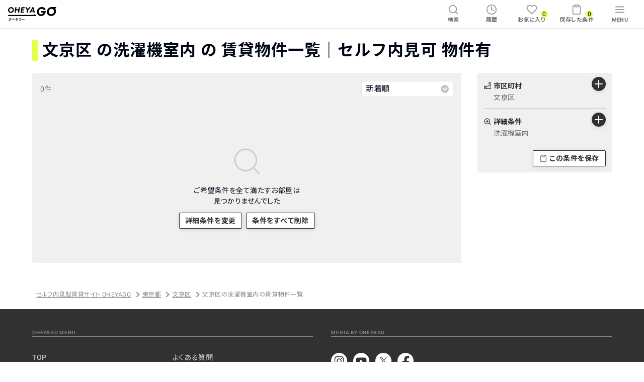

--- FILE ---
content_type: application/javascript
request_url: https://oheyago.jp/_next/static/chunks/8816-5840131046f2b91e.js
body_size: 4652
content:
(self.webpackChunk_N_E=self.webpackChunk_N_E||[]).push([[8816],{29387:function(e){e.exports=function(){"use strict";var e={year:0,month:1,day:2,hour:3,minute:4,second:5},t={};return function(n,i,a){var r,s=function(e,n,i){void 0===i&&(i={});var a=new Date(e),r=function(e,n){void 0===n&&(n={});var i=n.timeZoneName||"short",a=e+"|"+i,r=t[a];return r||(r=new Intl.DateTimeFormat("en-US",{hour12:!1,timeZone:e,year:"numeric",month:"2-digit",day:"2-digit",hour:"2-digit",minute:"2-digit",second:"2-digit",timeZoneName:i}),t[a]=r),r}(n,i);return r.formatToParts(a)},o=function(t,n){for(var i=s(t,n),r=[],o=0;o<i.length;o+=1){var l=i[o],c=l.type,u=l.value,d=e[c];d>=0&&(r[d]=parseInt(u,10))}var m=r[3],g=24===m?0:m,h=r[0]+"-"+r[1]+"-"+r[2]+" "+g+":"+r[4]+":"+r[5]+":000",f=+t;return(a.utc(h).valueOf()-(f-=f%1e3))/6e4},l=i.prototype;l.tz=function(e,t){void 0===e&&(e=r);var n=this.utcOffset(),i=this.toDate(),s=i.toLocaleString("en-US",{timeZone:e}),o=Math.round((i-new Date(s))/1e3/60),l=a(s).$set("millisecond",this.$ms).utcOffset(15*-Math.round(i.getTimezoneOffset()/15)-o,!0);if(t){var c=l.utcOffset();l=l.add(n-c,"minute")}return l.$x.$timezone=e,l},l.offsetName=function(e){var t=this.$x.$timezone||a.tz.guess(),n=s(this.valueOf(),t,{timeZoneName:e}).find((function(e){return"timezonename"===e.type.toLowerCase()}));return n&&n.value};var c=l.startOf;l.startOf=function(e,t){if(!this.$x||!this.$x.$timezone)return c.call(this,e,t);var n=a(this.format("YYYY-MM-DD HH:mm:ss:SSS"));return c.call(n,e,t).tz(this.$x.$timezone,!0)},a.tz=function(e,t,n){var i=n&&t,s=n||t||r,l=o(+a(),s);if("string"!=typeof e)return a(e).tz(s);var c=function(e,t,n){var i=e-60*t*1e3,a=o(i,n);if(t===a)return[i,t];var r=o(i-=60*(a-t)*1e3,n);return a===r?[i,a]:[e-60*Math.min(a,r)*1e3,Math.max(a,r)]}(a.utc(e,i).valueOf(),l,s),u=c[0],d=c[1],m=a(u).utcOffset(d);return m.$x.$timezone=s,m},a.tz.guess=function(){return Intl.DateTimeFormat().resolvedOptions().timeZone},a.tz.setDefault=function(e){r=e}}}()},70178:function(e){e.exports=function(){"use strict";var e="minute",t=/[+-]\d\d(?::?\d\d)?/g,n=/([+-]|\d\d)/g;return function(i,a,r){var s=a.prototype;r.utc=function(e){return new a({date:e,utc:!0,args:arguments})},s.utc=function(t){var n=r(this.toDate(),{locale:this.$L,utc:!0});return t?n.add(this.utcOffset(),e):n},s.local=function(){return r(this.toDate(),{locale:this.$L,utc:!1})};var o=s.parse;s.parse=function(e){e.utc&&(this.$u=!0),this.$utils().u(e.$offset)||(this.$offset=e.$offset),o.call(this,e)};var l=s.init;s.init=function(){if(this.$u){var e=this.$d;this.$y=e.getUTCFullYear(),this.$M=e.getUTCMonth(),this.$D=e.getUTCDate(),this.$W=e.getUTCDay(),this.$H=e.getUTCHours(),this.$m=e.getUTCMinutes(),this.$s=e.getUTCSeconds(),this.$ms=e.getUTCMilliseconds()}else l.call(this)};var c=s.utcOffset;s.utcOffset=function(i,a){var r=this.$utils().u;if(r(i))return this.$u?0:r(this.$offset)?c.call(this):this.$offset;if("string"==typeof i&&(i=function(e){void 0===e&&(e="");var i=e.match(t);if(!i)return null;var a=(""+i[0]).match(n)||["-",0,0],r=a[0],s=60*+a[1]+ +a[2];return 0===s?0:"+"===r?s:-s}(i),null===i))return this;var s=Math.abs(i)<=16?60*i:i,o=this;if(a)return o.$offset=s,o.$u=0===i,o;if(0!==i){var l=this.$u?this.toDate().getTimezoneOffset():-1*this.utcOffset();(o=this.local().add(s+l,e)).$offset=s,o.$x.$localOffset=l}else o=this.utc();return o};var u=s.format;s.format=function(e){var t=e||(this.$u?"YYYY-MM-DDTHH:mm:ss[Z]":"");return u.call(this,t)},s.valueOf=function(){var e=this.$utils().u(this.$offset)?0:this.$offset+(this.$x.$localOffset||(new Date).getTimezoneOffset());return this.$d.valueOf()-6e4*e},s.isUTC=function(){return!!this.$u},s.toISOString=function(){return this.toDate().toISOString()},s.toString=function(){return this.toDate().toUTCString()};var d=s.toDate;s.toDate=function(e){return"s"===e&&this.$offset?r(this.format("YYYY-MM-DD HH:mm:ss:SSS")).toDate():d.call(this)};var m=s.diff;s.diff=function(e,t,n){if(e&&this.$u===e.$u)return m.call(this,e,t,n);var i=this.local(),a=r(e).local();return m.call(i,a,t,n)}}}()},2533:function(e,t,n){"use strict";n.d(t,{F:function(){return o}});n(67294);var i=n(99664),a=n.n(i),r=n(84614),s=n(85893);const o=e=>{let{icon:t,children:n}=e;return(0,s.jsxs)("div",{className:a().DescriptionWithIcon,children:[(0,s.jsx)(r.J,{className:a().Icon,name:t}),(0,s.jsx)("span",{className:a().Text,children:n})]})}},38761:function(e,t,n){"use strict";n.d(t,{g:function(){return d}});n(67294);var i=n(94184),a=n.n(i),r=n(33941),s=n.n(r),o=n(84614),l=n(7446),c=n(59831),u=n(85893);const d=e=>{let{title:t,location:n,targetBlank:i=!1,textDecoration:r="None",fontSize:d="Medium",external:m,nofollow:g=!1}=e;const h=(0,c.K)(g,i),f=i?"_blank":void 0;return m?(0,u.jsxs)("a",{className:a()(s().LinkAndArrow,s()["TextDecoration".concat(r)],s()[d]),href:n,rel:h,target:f,children:[t,(0,u.jsx)(o.J,{className:s().Icon,name:"chevron-right"})]}):(0,u.jsxs)(l.e,{className:a()(s().LinkAndArrow,s()["TextDecoration".concat(r)],s()[d]),href:n,rel:h,target:f,children:[t,(0,u.jsx)(o.J,{className:s().Icon,name:"chevron-right"})]})}},21651:function(e,t,n){"use strict";n.d(t,{u:function(){return k}});var i=n(67294),a=n(94184),r=n.n(a),s=n(7446),o=n(2533),l=n(30690),c=n.n(l),u=n(45623),d=n(79185),m=n(37358),g=n(85893);const h=e=>{let{id:t,images:n,handleClick:a}=e;const r=(0,i.useMemo)((()=>(0,d.M)(n,t)),[n,t]);return(0,g.jsxs)("div",{className:c().RoomImage,children:[(0,g.jsx)("div",{className:c().ButtonReadmore,children:(0,g.jsx)(m.U,{imagesLength:n.length,onClick:a})}),(0,g.jsx)("button",{className:c().ItemMain,onClick:a,type:"button",children:(0,g.jsx)(u.w,{alt:r.title,className:c().Image,src:r.thumbnailUrl})})]})};var f=n(38761),_=n(80209),v=n(80714),x=n(1329),p=n.n(x),C=(n(56977),n(24367)),N=n.n(C),j=n(73745),T=n(84614);const B=e=>{let{reviewStat:t,buildingPath:n,targetBlank:i}=e;return(0,g.jsxs)("div",{className:N().MainContainer,children:[(0,g.jsxs)("div",{className:N().RatingWrapper,children:[(0,g.jsx)(j.H,{rating:t.rating}),(0,g.jsx)("div",{className:N().Rating,children:t.rating.toFixed(2)})]}),t.count>0&&(0,g.jsx)("div",{className:N().ReviewCount,children:"".concat(t.count,"\u540d\u306e\u8a55\u4fa1")}),n&&t.commentCount>0&&(0,g.jsxs)("div",{className:N().CommentCountWrapper,children:[(0,g.jsx)(T.J,{className:N().MessageIcon,name:"message-square"}),(0,g.jsxs)(s.e,{className:N().CommentCount,href:"".concat(n,"#review"),target:i?"_blank":void 0,children:[t.commentCount,"\u4ef6"]})]})]})};var w=n(59831),I=n(82048),$=n(33040);const k=e=>{let{building:t,gtmClassName:n,urlHelperBuilding:a,targetBlank:l,isLuupText:c}=e;const u=(0,_.I0)(),d=(0,i.useCallback)((()=>u((0,v.io)({images:t.images,initialIndex:0}))),[u,t.images]),m=(0,i.useMemo)((()=>a&&t.aggregationId?a(String(t.aggregationId)):void 0),[a,t.aggregationId]),x=(0,w.K)(!t.inTargetArea,l),C=t.stations.map((e=>e.walkMinutes));return(0,g.jsxs)("article",{className:r()(p().BuildingCard,n),children:[(0,g.jsx)("div",{className:p().BuildingCardHeadingMobile,children:(0,g.jsx)("h2",{className:p().Title,children:m&&(0,g.jsxs)(s.e,{href:m,rel:x,target:l?"_blank":void 0,children:[(0,g.jsx)("div",{className:p().Name,children:t.name}),(0,g.jsx)("div",{className:p().OldName,children:t.oldName})]})||(0,g.jsxs)(g.Fragment,{children:[(0,g.jsx)("div",{className:p().Name,children:t.name}),(0,g.jsx)("div",{className:p().OldName,children:t.oldName})]})})}),(0,g.jsx)("div",{className:p().BuildingCardLayout,children:(0,g.jsxs)("div",{className:p().BuildingCardDetail,children:[(0,g.jsx)("div",{className:p().BuildingCardImageOutline,children:(0,g.jsx)(h,{handleClick:d,id:t.id,images:t.images})}),(0,g.jsxs)("div",{className:p().Specs,children:[(0,g.jsxs)("div",{className:p().BuildingCardHeading,children:[(0,g.jsx)("h2",{className:p().Title,children:m&&(0,g.jsxs)(s.e,{href:m,rel:x,target:l?"_blank":void 0,children:[(0,g.jsx)("div",{className:p().Name,children:t.name}),(0,g.jsx)("div",{className:p().OldName,children:t.oldName})]})||(0,g.jsxs)(g.Fragment,{children:[(0,g.jsx)("div",{className:p().Name,children:t.name}),(0,g.jsx)("div",{className:p().OldName,children:t.oldName})]})}),m&&(0,g.jsx)("span",{className:p().Link,children:(0,g.jsx)(f.g,{external:!1,location:m,nofollow:!t.inTargetArea,targetBlank:l,textDecoration:"UnderLine",title:"\u5168\u3066\u306e\u7a7a\u5ba4\u3092\u898b\u308b"})})]}),0!==t.reviewStat.rating&&(0,g.jsx)("div",{className:p().BuildingCardReviewWrapper,children:(0,g.jsx)(B,{buildingPath:m,reviewStat:t.reviewStat,targetBlank:l})}),(0,g.jsx)(o.F,{icon:"map-pin",children:t.address}),(0,g.jsxs)(o.F,{icon:"home",children:[(0,g.jsxs)("span",{className:p().RoomTypeText,children:[t.minRoomTypeText,t.minRoomTypeText!==t.maxRoomTypeText&&"\u301c".concat(t.maxRoomTypeText)]}),(0,g.jsx)("span",{className:p().RoomTypeText,children:t.completionText||"-"}),(0,g.jsx)("span",{className:p().RoomTypeText,children:t.floorHeightText})]}),t.stations.length>0&&(0,g.jsxs)(o.F,{icon:"train",children:[(0,g.jsx)(I.F,{inTargetArea:t.inTargetArea,isLuupText:c,linkColor:"GrayDarker",stations:t.stations}),t.inTargetArea&&c&&C&&(0,g.jsx)($.H,{isLaptop:l,newLineBeforeLink:!0,walkMinutes:C[C.length-1]})]}),m&&(0,g.jsx)("span",{className:p().MobileLink,children:(0,g.jsx)(f.g,{external:!1,location:m,nofollow:!t.inTargetArea,targetBlank:l,textDecoration:"UnderLine",title:"\u5168\u3066\u306e\u7a7a\u5ba4\u3092\u898b\u308b"})}),0===t.rooms.length&&(0,g.jsx)("div",{className:r()(p().Comment,p().VacantCommentColor),children:"\u73fe\u5728\u52df\u96c6\u4e2d\u306e\u304a\u90e8\u5c4b\u304c\u3042\u308a\u307e\u305b\u3093"})]})]})})]})}},82048:function(e,t,n){"use strict";n.d(t,{F:function(){return o}});n(85827),n(67294);var i=n(18887),a=n.n(i),r=n(72e3),s=n(85893);const o=e=>{let{stations:t,urlHelperPrefectureStationRooms:n,linkColor:i,isLuupText:o,inTargetArea:l}=e;const c=t.reduce(((e,n,i)=>{var a;const r=null===(a=t[i+1])||void 0===a?void 0:a.walkMinutes;return r&&l&&(n.walkMinutes!==r||n.busMinutes>0||""!==n.busStop)?i:e}),-1);return(0,s.jsx)(s.Fragment,{children:t.map(((e,t)=>(0,s.jsx)("div",{className:(n||o)&&t===c?a().SlashAndSpace:void 0,children:(0,s.jsx)(r.F,{linkColor:i,station:e,urlHelperPrefectureStationRooms:n})},e.id)))})}},79185:function(e,t,n){"use strict";n.d(t,{M:function(){return c}});var i=n(59499),a=(n(85827),n(2707),n(32023),n(33948),n(41588));function r(e,t){var n=Object.keys(e);if(Object.getOwnPropertySymbols){var i=Object.getOwnPropertySymbols(e);t&&(i=i.filter((function(t){return Object.getOwnPropertyDescriptor(e,t).enumerable}))),n.push.apply(n,i)}return n}function s(e){for(var t=1;t<arguments.length;t++){var n=null!=arguments[t]?arguments[t]:{};t%2?r(Object(n),!0).forEach((function(t){(0,i.Z)(e,t,n[t])})):Object.getOwnPropertyDescriptors?Object.defineProperties(e,Object.getOwnPropertyDescriptors(n)):r(Object(n)).forEach((function(t){Object.defineProperty(e,t,Object.getOwnPropertyDescriptor(n,t))}))}return e}const o=(e=>{const t=e.reduce(((e,t,n)=>s(s({},e),{},{[t]:n})),{}),n=e.length;return i=>i.filter((t=>e.includes(t.caption))).sort(((e,i)=>(t[e.caption]||n)-(t[i.caption]||n)))[0]})([a.cT,a.FN]),l=Array.from(Array(9).keys()).map((e=>"/images/NO_IMAGE/BUILDING_".concat(e+1,".svg"))),c=(e,t)=>o(e)||(e=>e.find((e=>e.caption!==a.Ie)))(e)||(e=>{const t=l[Math.floor(Number(String(e).slice(-1))*l.length*.1)];return{caption:"\u753b\u50cf\u306a\u3057",minimumUrl:t,url:t,title:"",thumbnailUrl:t}})(t)},99664:function(e){e.exports={DescriptionWithIcon:"DescriptionWithIcon_DescriptionWithIcon__YEvyu",Icon:"DescriptionWithIcon_Icon__E5vrI",Text:"DescriptionWithIcon_Text__SukNh"}},33941:function(e){e.exports={LinkAndArrow:"LinkAndArrow_LinkAndArrow__B_0Vr",Icon:"LinkAndArrow_Icon__p1hso",TextDecorationNone:"LinkAndArrow_TextDecorationNone__W_kqA",TextDecorationUnderLine:"LinkAndArrow_TextDecorationUnderLine__8IgNk",Small:"LinkAndArrow_Small__1MaBh",Medium:"LinkAndArrow_Medium__e7tiL"}},30690:function(e){e.exports={RoomImage:"MainImage_RoomImage__jqq3_",ButtonReadmore:"MainImage_ButtonReadmore__VlkjU",ItemMain:"MainImage_ItemMain__mcLpB",Image:"MainImage_Image__vm1ef"}},24367:function(e){e.exports={MainContainer:"Review_MainContainer__Hg3rD",RatingWrapper:"Review_RatingWrapper__2hX4r",Rating:"Review_Rating__1j1Jv",ReviewCount:"Review_ReviewCount__gNT2f",CommentCountWrapper:"Review_CommentCountWrapper__8_AJ6",MessageIcon:"Review_MessageIcon___0V_J",CommentCount:"Review_CommentCount__lF19Y"}},1329:function(e){e.exports={BuildingCard:"BuildingCard_BuildingCard__RxYUQ",BuildingCardHeadingMobile:"BuildingCard_BuildingCardHeadingMobile__T1yzL",BuildingCardHeading:"BuildingCard_BuildingCardHeading__t_SSR",Link:"BuildingCard_Link__1nL6G",BuildingCardLayout:"BuildingCard_BuildingCardLayout__j9G76",BuildingCardDetail:"BuildingCard_BuildingCardDetail__7fcwr",Images:"BuildingCard_Images__roPAE",BuildingCardImageOutline:"BuildingCard_BuildingCardImageOutline__N2410",Specs:"BuildingCard_Specs__U05_F",BuildingCardReviewWrapper:"BuildingCard_BuildingCardReviewWrapper__d_LF5",RoomTypeText:"BuildingCard_RoomTypeText__NtgE_",RoomImageSymbolic:"BuildingCard_RoomImageSymbolic___07t5",Title:"BuildingCard_Title__FxorQ",Name:"BuildingCard_Name__reC65",Contracted:"BuildingCard_Contracted__h3_n4",OldName:"BuildingCard_OldName__ppKZz",MobileLink:"BuildingCard_MobileLink__1M58U",Comment:"BuildingCard_Comment__qHsev",VacantCommentColor:"BuildingCard_VacantCommentColor__CNQET"}},18887:function(e){e.exports={SlashAndSpace:"Texts_SlashAndSpace__aJed1"}}}]);

--- FILE ---
content_type: image/svg+xml
request_url: https://oheyago.jp/images/Icons/SNS/WhiteFacebook.svg
body_size: 355
content:
<svg xmlns="http://www.w3.org/2000/svg" width="32" height="32" fill="none"><g clip-path="url(#a)"><path fill="#fff" d="M32 15.976C32 7.152 24.837 0 16 0S0 7.152 0 15.976c0 7.975 5.85 14.584 13.5 15.781V20.593H9.437v-4.617H13.5v-3.52c0-4.004 2.387-6.216 6.044-6.216 1.75 0 3.581.312 3.581.312v3.932h-2.018c-1.987 0-2.607 1.232-2.607 2.496v2.996h4.437l-.709 4.617H18.5v11.164C26.15 30.56 32 23.951 32 15.976Z"/></g><defs><clipPath id="a"><path fill="#fff" d="M0 0h32v32H0z"/></clipPath></defs></svg>

--- FILE ---
content_type: image/svg+xml
request_url: https://oheyago.jp/images/Icons/PullDownArrow.svg
body_size: 231
content:
<svg width="16" height="16" viewBox="0 0 16 16" fill="none" xmlns="http://www.w3.org/2000/svg"><circle cx="8" cy="8" r="8" transform="rotate(90 8 8)" fill="#C4C4C4"/><g clip-path="url(#clip0)"><path d="M12 6l-4 4-4-4" stroke="#fff" stroke-width="2"/></g><defs><clipPath id="clip0"><path transform="rotate(90 13 3)" fill="#fff" d="M13 3h10v10H13z"/></clipPath></defs></svg>


--- FILE ---
content_type: image/svg+xml
request_url: https://oheyago.jp/images/LogoOHEYAGOBlack.svg
body_size: 2164
content:
<svg width="106" height="31" viewBox="0 0 106 31" fill="none" xmlns="http://www.w3.org/2000/svg"><path d="M103.273 3.883L106 0H95.623a10.333 10.333 0 00-4.12.832 11.067 11.067 0 00-3.411 2.28 10.916 10.916 0 00-2.333 3.37 10.018 10.018 0 00-.86 4.133 9.062 9.062 0 005.676 8.5 9.52 9.52 0 003.657.696 10.27 10.27 0 004.093-.832 11.035 11.035 0 003.41-2.28 10.874 10.874 0 002.334-3.383c.574-1.297.867-2.701.859-4.12a9.098 9.098 0 00-.723-3.643 9.44 9.44 0 00-.932-1.67zM54.999 7.671h-3.076l2.115-4.001.96 4.001zm-52.053.446a3.683 3.683 0 01-.253-1.371 3.978 3.978 0 01.314-1.565 4.14 4.14 0 012.159-2.193 3.838 3.838 0 011.581-.332c.468-.004.933.088 1.363.271.404.17.77.42 1.075.734.303.318.54.692.7 1.101.17.437.255.903.251 1.372a4.031 4.031 0 01-.314 1.572 4.11 4.11 0 01-.866 1.311 4.222 4.222 0 01-1.284.891 3.77 3.77 0 01-1.573.332 3.388 3.388 0 01-1.371-.27 3.306 3.306 0 01-1.782-1.853zm-1.205 2.989c.545.533 1.19.954 1.896 1.24.743.302 1.539.453 2.341.446a6.577 6.577 0 002.622-.533 7.064 7.064 0 002.184-1.46 6.945 6.945 0 001.494-2.166 6.43 6.43 0 00.55-2.639 5.846 5.846 0 00-1.73-4.203A5.762 5.762 0 009.203.551 6.117 6.117 0 006.868.105a6.618 6.618 0 00-2.639.533 7.085 7.085 0 00-2.184 1.459A6.99 6.99 0 00.55 4.255a6.413 6.413 0 00-.55 2.648 5.804 5.804 0 001.738 4.203h.002zm15.007 1.459H14.11L15.944.332h2.638l-.716 4.736h4.894l.716-4.736h2.639l-1.836 12.233h-2.638l.75-4.98h-4.893l-.75 4.98zm17.997 0H27.51L29.344.332h7.2l-.367 2.377h-4.578l-.367 2.481h4.176l-.349 2.307h-4.176l-.403 2.69h4.614l-.349 2.378zm6.699-5.313L38.106.332h2.919l2.044 4.474L46.441.332h3.04l-5.4 6.92-.803 5.313h-2.639l.805-5.313zm31.203 1.59h9.904l-.245 1.883a11.72 11.72 0 01-1.16 3.683 10.068 10.068 0 01-2.183 2.866 9.778 9.778 0 01-3.029 1.868 9.898 9.898 0 01-3.643.669 9.29 9.29 0 01-3.629-.71 9.479 9.479 0 01-2.96-1.937 8.893 8.893 0 01-1.992-2.906 9.108 9.108 0 01-.723-3.643 9.745 9.745 0 01.873-4.08 11.271 11.271 0 012.347-3.383 11.12 11.12 0 013.41-2.305A10.12 10.12 0 0173.71 0c.912-.002 1.82.113 2.702.342.857.22 1.679.56 2.442 1.01.748.44 1.424.992 2.005 1.636a7.67 7.67 0 011.392 2.224L78.376 6.85a4.54 4.54 0 00-1.923-2.224 6.117 6.117 0 00-5.431-.219 6.53 6.53 0 00-2.02 1.433 6.908 6.908 0 00-1.363 2.087 6.312 6.312 0 00-.505 2.497c-.005.737.129 1.469.395 2.156.251.652.627 1.25 1.106 1.76a5.211 5.211 0 003.847 1.623 5.76 5.76 0 003.233-.996c.464-.319.874-.71 1.214-1.16.35-.463.627-.979.819-1.528h-5.62l.519-3.438zm-14.72 6.041l4.548 5.05H.01l.367-2.515h57.18l.37-2.535zm-8.573-2.318l1.433-2.639h4.666l.63 2.639h2.673L55.68.332h-2.324l-6.763 12.233h2.761zM6.66 25.34c.169 0 .427-.008.568-.015l-.159.903a14.27 14.27 0 00-.563-.014h-.999c-.185 1.219-.394 2.614-.428 2.805-.146.83-.89 1.094-2.169 1.094a4.942 4.942 0 00-.318-1.028c.303.079.614.12.926.125a.64.64 0 00.66-.5c.03-.16.19-1.108.387-2.107a11.079 11.079 0 01-3.643 2.96 7.472 7.472 0 00-.477-.831c1.162-.426 2.55-1.469 3.448-2.52h-1.97c-.155 0-.42.008-.576.015l.159-.902c.145.006.401.014.57.014h2.629c.045-.338.09-.639.124-.874.024-.177.032-.345.043-.492l.996.051a1.451 1.451 0 00-.093.367c-.02.147-.074.5-.138.948h1.023zm7.707 3.194l-.781.889a25.565 25.565 0 01-2.206-2.563c-.286-.382-.397-.499-.595-.499-.25 0-.359.117-.623.411-.328.36-.666.735-1.083 1.227l-.304.345-.825-.735c.128-.102.308-.25.501-.425.394-.36 1.123-1.124 1.493-1.47.245-.257.58-.41.934-.425a1.07 1.07 0 01.94.463 27.494 27.494 0 002.55 2.782zm7.041-3.568l.603.749-.138.117a23.609 23.609 0 01-1.722 2.02 4.07 4.07 0 00-.833-.441c.424-.41.887-.866 1.353-1.38-.717.146-1.493.3-2.233.454l.227 2.835c.012.189.04.375.086.558l-1.114.28c.006-.118-.01-.36-.02-.596l-.208-2.865a38.45 38.45 0 00-1.608.374l-.1-1.012a5.38 5.38 0 00.494-.06c.25-.043.661-.125 1.147-.212l-.075-1.073a3.728 3.728 0 00-.09-.528l1.113-.067c-.023.134-.027.27-.013.405l.082 1.072c1.187-.228 2.45-.478 2.923-.58l.127-.05zm7.777-.405l-.527.324a3.056 3.056 0 00-.62-.86l.507-.293c.251.245.467.524.64.829zm.942-.3l-.503.309a2.63 2.63 0 00-.639-.83l.484-.287c.264.23.486.502.658.807v.001zm-5.748.652h4.457l-.757 4.296c-.035.198-.065.455-.07.485h-1l.08-.368h-3.525c-.147 0-.362.015-.481.023l.177-1.007c.108.007.319.022.473.022h3.525l.44-2.497H24.21c-.162.001-.323.01-.483.03l.177-.999c.1.009.305.015.474.015zm11.236 1.843c.272 0 .576-.015.59-.015l-.177 1.007c-.014 0-.327-.015-.584-.015h-4.584c-.25 0-.575.015-.59.015l.178-1.007c.015 0 .32.015.584.015h4.583zM100.33 7.271a5.77 5.77 0 01.396 2.143 6.294 6.294 0 01-.492 2.455 6.409 6.409 0 01-1.35 2.047 6.589 6.589 0 01-2.006 1.391 5.878 5.878 0 01-2.456.518 5.286 5.286 0 01-2.142-.422 5.17 5.17 0 01-2.783-2.893 5.742 5.742 0 01-.396-2.142 6.205 6.205 0 01.491-2.442 6.462 6.462 0 013.37-3.424 5.99 5.99 0 012.47-.519 5.327 5.327 0 012.128.423c.63.266 1.201.656 1.678 1.146.473.497.844 1.081 1.091 1.72h.001z" fill="#000"/></svg>
